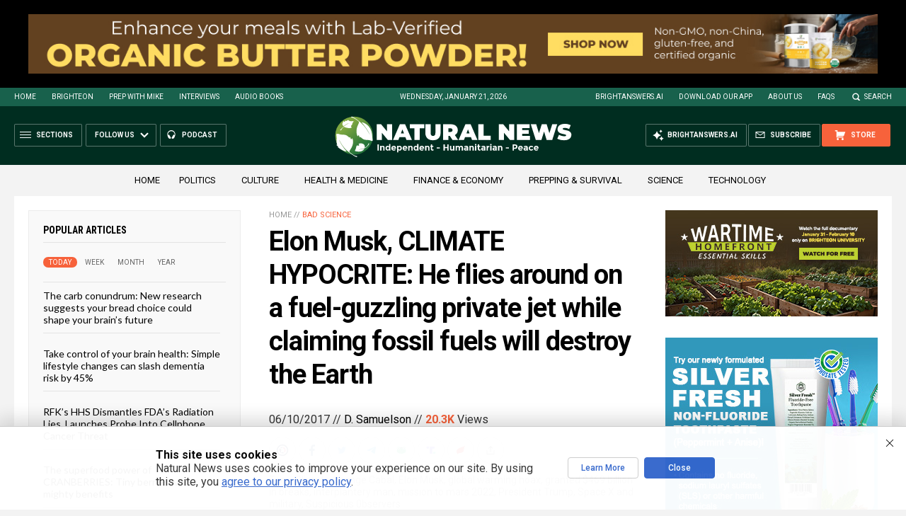

--- FILE ---
content_type: text/html
request_url: https://naturalnews.com/2017-06-10-elon-musk-climate-hypocrite-he-flies-around-on-a-fuel-guzzling-private-jet-while-claiming-fossil-fuels-will-destroy-the-earth.html
body_size: 17086
content:


<!DOCTYPE HTML PUBLIC "-//W3C//DTD HTML 4.01 Transitional//EN" "http://www.w3.org/TR/html4/loose.dtd">
<html lang="en">
<head>
<title>Elon Musk, CLIMATE HYPOCRITE: He flies around on a fuel-guzzling private jet while claiming fossil fuels will destroy the Earth   – NaturalNews.com</title>
<meta http-equiv="Content-Type" content="text/html; charset=utf-8">
<meta http-equiv="X-UA-Compatible" content="IE=edge">

<meta name="title" content="Elon Musk, CLIMATE HYPOCRITE: He flies around on a fuel-guzzling private jet while claiming fossil fuels will destroy the Earth   – NaturalNews.com" />
<meta name="description" content="Back in 2015 Elon Musk was sharing his immense concern about what would happen if &#8220;governments continue to rely on fossil fuels.&#8221; The founder of Tesla and Space X was, as reported by the Business Insider, especially worried about the two billion people living within 60 miles of a coastline. These folks wouldn&#8217;t just lose their homes to the [&hellip;]">
<meta name="keywords" content="Climate Change Cabal,Elon Musk,global warming hoax,granted $469 billion in breaks,interplantery man,mission to mars 2022,President Trump,Space X and military,Suspicious 0bservers">
<meta name="news_keywords" content="Climate Change Cabal,Elon Musk,global warming hoax,granted $469 billion in breaks,interplantery man,mission to mars 2022,President Trump,Space X and military,Suspicious 0bservers">

<meta http-equiv="Content-Type" content="text/html; charset=UTF-8" />
<meta id="viewport" name="viewport" content="width=device-width, initial-scale=1.0, shrink-to-fit=yes" />
<meta property="og:title" content="Elon Musk, CLIMATE HYPOCRITE: He flies around on a fuel-guzzling private jet while claiming fossil fuels will destroy the Earth   – NaturalNews.com" />
<meta property="og:type" content="article" />
<meta property="og:url" content="https://www.naturalnews.com/2017-06-10-elon-musk-climate-hypocrite-he-flies-around-on-a-fuel-guzzling-private-jet-while-claiming-fossil-fuels-will-destroy-the-earth.html" />
<meta property="og:site_name" content="NaturalNews.com" />
<meta property="og:description" content="Back in 2015 Elon Musk was sharing his immense concern about what would happen if &#8220;governments continue to rely on fossil fuels.&#8221; The founder of Tesla and Space X was, as reported by the Business Insider, especially worried about the two billion people living within 60 miles of a coastline. These folks wouldn&#8217;t just lose their homes to the [&hellip;]" />
<meta property="og:image" content="https://www.naturalnews.com/wp-content/uploads/sites/91/2018/07/elon-musk-ai-2014-10-27-01.jpg">
<meta property="article:published_time" content="06/10/2017 10:17:25"/>
<meta property="article:post_id" content="7079"/>

<meta name="twitter:card" content="summary_large_image" />
<meta name="twitter:title" content="Elon Musk, CLIMATE HYPOCRITE: He flies around on a fuel-guzzling private jet while claiming fossil fuels will destroy the Earth   – NaturalNews.com">
<meta name="twitter:description" content="Back in 2015 Elon Musk was sharing his immense concern about what would happen if &#8220;governments continue to rely on fossil fuels.&#8221; The founder of Tesla and Space X was, as reported by the Business Insider, especially worried about the two billion people living within 60 miles of a coastline. These folks wouldn&#8217;t just lose their homes to the [&hellip;]">
<meta name="twitter:url" content="https://www.naturalnews.com/2017-06-10-elon-musk-climate-hypocrite-he-flies-around-on-a-fuel-guzzling-private-jet-while-claiming-fossil-fuels-will-destroy-the-earth.html" />
<meta name="twitter:image" content="https://www.naturalnews.com/wp-content/uploads/sites/91/2018/07/elon-musk-ai-2014-10-27-01.jpg">

<!-- ///////////////////////////////////////////////////////////////////////////// -->


<meta name="viewport" content="width=device-width, initial-scale=1.0, maximum-scale=3.0, shrink-to-fit=yes">

<link rel="preconnect" href="https://fonts.googleapis.com">
<link rel="preconnect" href="https://fonts.gstatic.com" crossorigin>
<link href="https://fonts.googleapis.com/css2?family=Roboto+Condensed:wght@300;400;700&family=Roboto:wght@300;400;500;700;900&family=Lato:wght@300;400;700;900" rel="stylesheet">

<script src="https://code.jquery.com/jquery-latest.js"></script>
<script async src="https://static.addtoany.com/menu/page.js"></script>

<!-- ///////////////////////////////////////////////////////////////////////////// -->

<link href="wp-content/themes/NaturalNews2022/CSS/Main.css" rel="stylesheet" type="text/css">
<script src="wp-content/themes/NaturalNews2022/Javascripts/Pageload.js"></script>

<!-- ///////////////////////////////////////////////////////////////////////////// -->

<script 
        type="text/javascript" 
        src="https://comments.brighteon.com/embed.js" 
        data-schnack-target="#comments"
        data-schnack-partial-reply="Reply" 
        defer
    >
    </script>
    <script type="text/javascript">
        const script = document.querySelector('script[data-schnack-target]')
        script.dataset.embedUrl = document.location.pathname
    </script>
    
<link rel="shortcut icon" type="image/x-icon" href="Images/favicon.ico">
<link rel="icon" type="image/x-icon" href="Images/favicon.ico">

<link rel="icon" type="image/png" sizes="16x16" href="Images/favicon-16.png">
<link rel="icon" type="image/png" sizes="32x32" href="Images/favicon-32.png">
<link rel="icon" type="image/png" sizes="48x48" href="Images/favicon-48.png">
<link rel="icon" type="image/png" sizes="192x192" href="Images/favicon-192.png">

<link rel="apple-touch-icon" type="image/png" sizes="167x167" href="Images/AppleTouch-167.png">
<link rel="apple-touch-icon" type="image/png" sizes="180x180" href="Images/AppleTouch-180.png">
<link rel="apple-touch-icon" type="image/png" sizes="192x192" href="Images/AppleTouch-192.png">

<!-- ///////////////////////////////////////////////////////////////////////////// -->

<link rel="manifest" href="NaturalNews.json">
<meta name="application-name" content="Natural News">

<meta name="apple-mobile-web-app-capable" content="yes">
<meta name="apple-mobile-web-app-title" content="Natural News">
<meta name="apple-mobile-web-app-status-bar-style" content="#002D20">
<meta name="apple-touch-fullscreen" content="yes">
<meta name="mobile-web-app-capable" content="yes">
<meta name="msapplication-TileColor" content="#002D20">

<link rel="apple-touch-startup-image" media="(device-width: 414px) and (device-height: 896px) and (-webkit-device-pixel-ratio: 3)" href="Images/apple-launch-1242x2688.png"> 
<link rel="apple-touch-startup-image" media="(device-width: 414px) and (device-height: 896px) and (-webkit-device-pixel-ratio: 2)" href="Images/apple-launch-828x1792.png"> 
<link rel="apple-touch-startup-image" media="(device-width: 375px) and (device-height: 812px) and (-webkit-device-pixel-ratio: 3)" href="Images/apple-launch-1125x2436.png"> 
<link rel="apple-touch-startup-image" media="(device-width: 414px) and (device-height: 736px) and (-webkit-device-pixel-ratio: 3)" href="Images/apple-launch-1242x2208.png"> 
<link rel="apple-touch-startup-image" media="(device-width: 375px) and (device-height: 667px) and (-webkit-device-pixel-ratio: 2)" href="Images/apple-launch-750x1334.png">  
<link rel="apple-touch-startup-image" media="(device-width: 1024px) and (device-height: 1366px) and (-webkit-device-pixel-ratio: 2)" href="Images/apple-launch-2048x2732.png"> 
<link rel="apple-touch-startup-image" media="(device-width: 834px) and (device-height: 1194px) and (-webkit-device-pixel-ratio: 2)" href="Images/apple-launch-1668x2388.png"> 
<link rel="apple-touch-startup-image" media="(device-width: 834px) and (device-height: 1112px) and (-webkit-device-pixel-ratio: 2)" href="Images/apple-launch-1668x2224.png"> 
<link rel="apple-touch-startup-image" media="(device-width: 768px) and (device-height: 1024px) and (-webkit-device-pixel-ratio: 2)" href="Images/apple-launch-1536x2048.png">
<link href="/ARF/Promos-Site.css" rel="stylesheet" type="text/css">

<script src="/ARF/Promos-Site.js"></script>
<script src="/ARF/Hanna.js"></script>

<!-- <script src="https://www.webseed.com/javascripts/messagebar.js"></script> -->


<!-- ///////////////////////////////////////////////////////////////////////////// -->


<!-- ///////////////////////////////////////////////////////////////////////////// -->

</head>
<body>

<!-- ////////////////////////////////////////////////////////////////////////// -->

<div id="Page">

<!-- ////////////////////////////////////////////////////////////////////////// -->




<div class="Section NoSelect" id="PromoTopFeatured">
<div class="Content">

<div id="PromoTopFeaturedA">
<hr class="Marker" id="Marker14">
</div>

<div id="PromoTopFeaturedB">
<hr class="Marker" id="Marker15">
</div>

</div>
</div>


<!-- ///////////////////////////////////////////////////////// -->


<div id="StickyBar">

<div class="Section NoSelect" id="TopLinks">
<div class="Content">
<div class="Table">

<div class="Col" id="TopLinksLeft">

<a href="/">Home</a>
<a href="//www.brighteon.com" target="_blank">Brighteon</a>
<a href="//www.prepwithmike.com" target="_blank">Prep with Mike</a>
<a href="//signup.naturalnews.com/brighteon-conversations-exclusive-access" target="_blank">Interviews</a>
<a href="//audiobooks.naturalnews.com" target="_blank">Audio Books</a>

</div>

<div class="Col" id="TopLinksCenter"></div>

<div class="Col" id="TopLinksRight">
<a href="https://brightanswers.ai" target="_blank">BrightAnswers.ai</a>
<a href="https://support.naturalnews.com/Downloads.html">Download Our App</a>
<a href="About.html">About Us</a>
<a href="//support.naturalnews.com/FAQs.html" target="_blank">FAQs</a>
<a href="javascript: SearchToggle();" id="SearchLink" class="">Search</a>

</div>

</div>
</div>
</div>

<div class="Section" id="SearchBar">
<div class="Content">

<form name="SearchForm" class="SearchForm" method="GET" action="Search.asp">
<div class="SearchTable">
<div class="SearchCol SearchLeft"><input name="query" class="query" type="text" placeholder="What are you searching for?" value=""></div>
<div class="SearchCol SearchClear" title="Clear"></div>
<div class="SearchCol SearchRight" title="Search"></div>
</div>
</form>

</div>
</div>

</div>


<!-- ///////////////////////////////////////////////////////// -->

<div class="Section NoSelect" id="Header">
<div class="Content">
<div class="Table">

<div class="Col" id="HeaderLeft">

<div class="HeaderButtons">
<div class="Button IconMenuBack" id="ButtonBack"></div>
<div class="Button IconMenu" id="ButtonSections"><span>Sections</span></div>
<div class="Nav">
<div class="Button IconArrowDown" id="ButtonFollow"><span>Follow Us</span></div>
<div class="NavMenu">
<div class="SocialLinks"></div>
</div>
</div>
<a href="//www.healthrangerreport.com" target="_blank" class="Button IconPodcast" id="ButtonPodcast"><span>Podcast</span></a>
</div>


</div>

<div class="Col" id="HeaderLogo">
<a href="/"><img src="wp-content/themes/NaturalNews2022/Images/UI-NN-Logo-Independent-Humanitarian-Peace.svg" id="LogoFull" alt="Natural News"><img src="wp-content/themes/NaturalNews2022/Images/Logo-Masthead-White.svg" id="LogoMobile" alt="Natural News"></a>
</div>

<div class="Col" id="HeaderRight">

<div class="HeaderButtons">
<a href="//www.healthrangerstore.com/?rfsn=5515150.1f8c65&utm_source=HR_Affiliate&utm_campaign=84057&utm_affiliate=5515150" target="_blank" class="Button IconCart" id="ButtonStore"><span>Store</span></a>
<a href="//www.naturalnews.com/readerregistration.html" class="Button IconSubscribe" id="ButtonSubscribe"><span>Subscribe</span></a>
<a href="//brightanswers.ai" target="_blank" class="Button IconAI" id="ButtonAI"><span>BrightAnswers.ai</span></a>
</div>

</div>

</div>
</div>
</div>
<!-- ////////////////////////////////////////////////////////////////////////// -->

<div class="Section" id="HomeCategories">
<div class="Content">
<div class="Table">
<div class="Col">

<a href="/">Home</a>

<a href="category/politics">Politics</a>&nbsp;&nbsp;&nbsp;
<a href="category/culture-society">Culture</a>&nbsp;&nbsp;&nbsp;
<a href="category/health">Health &amp; Medicine</a>&nbsp;&nbsp;&nbsp;
<a href="category/finance">Finance &amp; Economy</a>&nbsp;&nbsp;&nbsp;
<a href="category/preparedness-survival">Prepping &amp; Survival</a>&nbsp;&nbsp;&nbsp;
<a href="category/science">Science</a>&nbsp;&nbsp;&nbsp;
<a href="category/technology">Technology</a>&nbsp;&nbsp;&nbsp;

</div>
</div>

</div>
</div>

<!-- === -->

<!-- ////////////////////////////////////////////////////////////////////////// -->

<div class="Section" id="ArticleSection">
<div class="Content">
<div class="MainTable">

<!-- =================== -->

<div class="MainLeft">
<div class="MainSidebar SidebarLeft">

<script>
 populararticles = 25;
</script>
<script src="https://alternativenews.com/wppopulararticles/js_newthemes/naturalnews.com_day2.js"></script>
<script src="https://alternativenews.com/wppopulararticles/js_newthemes/naturalnews.com_week2.js"></script>
<script src="https://alternativenews.com/wppopulararticles/js_newthemes/naturalnews.com_month2.js"></script>
<script src="https://alternativenews.com/wppopulararticles/js_newthemes/naturalnews.com_year2.js"></script>


<div id="Article01">

<div class="Widget">
<div class="ArticleBox" id="PopularHome">
<div class="ArticleBoxTop">
<div class="SectionHead">Popular Articles</div>

<div class="ArticleTabs NoSelect">
<span class="TabVisible">Today</span>
<span>Week</span>
<span>Month</span>
<span>Year</span>
</div>

</div>

<div class="ArticleBoxScroll">

<div class="Widget HeadlineOnly PopularVisible">
<div id="PopularPosts_Day" class="Posts">
</div>
</div>

<div class="Widget HeadlineOnly">
<div id="PopularPosts_Week" class="Posts">
</div>
</div>

<div class="Widget HeadlineOnly">
<div id="PopularPosts_Month" class="Posts">
</div>
</div>

<div class="Widget HeadlineOnly">
<div id="PopularPosts_Year" class="Posts">
</div>
</div>

</div>

<div class="ArticleBoxBottom">
<div class="ArticleBoxAction NoSelect" title="Scroll Down"></div>
</div>

</div>

<div class="Actions">
<a href="all-posts" class="Button ButtonSecondary">See More Popular Articles</a>
</div>

</div>


<div class="Widget">
<hr class="Marker" id="Marker10">
</div><div class="Widget VideoStack">
<div class="SectionHead"><a href="https://www.brighteon.com/channels/hrreport" target="_blank" class="SectionLink">Health Ranger Report</a>
</div>

<div class="VideoPosts">
<div class="VideoPost">
<div class="VideoPhoto"><a href="https://www.brighteon.com/94d83a05-5c1e-4032-8ddb-e9b377ff8129" target="_blank"><img src="https://photos.brighteon.com/file/brighteon-thumbnails/thumbnail/433de0c5-840d-493a-ad87-ffb348300040" alt="Video"><span class="VideoDuration NoSelect">2:33:55</span></a></div>
<div class="VideoText">
<div class="VideoHeadline"><a href="https://www.brighteon.com/94d83a05-5c1e-4032-8ddb-e9b377ff8129" target="_blank">Brighteon Broadcast News, Jan 20, 2026  Western Europe to Fight a TWO-FRONT War Against the USA and Russia</a></div>
</div>
</div><div class="VideoPost">
<div class="VideoPhoto"><a href="https://www.brighteon.com/4a5258ec-87ab-4136-9904-11341482f81f" target="_blank"><img src="https://photos.brighteon.com/file/brighteon-thumbnails/thumbnail/5392331a-bcbb-4407-9f86-abba3d98dd12" alt="Video"><span class="VideoDuration NoSelect">38:17</span></a></div>
<div class="VideoText">
<div class="VideoHeadline"><a href="https://www.brighteon.com/4a5258ec-87ab-4136-9904-11341482f81f" target="_blank">Sodium-Sulfur Battery BREAKTHROUGH Could Make Lithium Obsolete</a></div>
</div>
</div><div class="VideoPost">
<div class="VideoPhoto"><a href="https://www.brighteon.com/4357dd13-fbbc-4c47-ad81-344d866d732d" target="_blank"><img src="https://photos.brighteon.com/file/brighteon-thumbnails/thumbnail/19b047b8-748f-4430-8e7d-1ff28279fbce" alt="Video"><span class="VideoDuration NoSelect">57:49</span></a></div>
<div class="VideoText">
<div class="VideoHeadline"><a href="https://www.brighteon.com/4357dd13-fbbc-4c47-ad81-344d866d732d" target="_blank">Marjory Wildcraft: Food Scarcity, Civil Unrest, and Surviving the Coming Currency Collapse</a></div>
</div>
</div><div class="VideoPost">
<div class="VideoPhoto"><a href="https://www.brighteon.com/b3b56bd7-5890-4894-a405-f4b93ff47640" target="_blank"><img src="https://photos.brighteon.com/file/brighteon-thumbnails/thumbnail/f9823615-af75-43a3-96a6-a1920aecc216" alt="Video"><span class="VideoDuration NoSelect">1:42:11</span></a></div>
<div class="VideoText">
<div class="VideoHeadline"><a href="https://www.brighteon.com/b3b56bd7-5890-4894-a405-f4b93ff47640" target="_blank">Brighteon Broadcast News, Jan 19, 2025  Trump FILES FOR DIVORCE from Europe as Atlantic Trade War IGNITES</a></div>
</div>
</div><div class="VideoPost">
<div class="VideoPhoto"><a href="https://www.brighteon.com/61422537-b698-4844-9203-7a54dacdc66c" target="_blank"><img src="https://photos.brighteon.com/file/brighteon-thumbnails/thumbnail/5f375e31-71d0-4b62-b29a-5339a020121a" alt="Video"><span class="VideoDuration NoSelect">21:29</span></a></div>
<div class="VideoText">
<div class="VideoHeadline"><a href="https://www.brighteon.com/61422537-b698-4844-9203-7a54dacdc66c" target="_blank">Why Western Governments Seek to EXTERMINATE Their Own Populations</a></div>
</div>
</div><div class="VideoPost">
<div class="VideoPhoto"><a href="https://www.brighteon.com/b62fb244-c185-479f-8d6f-0bc8bb97e092" target="_blank"><img src="https://photos.brighteon.com/file/brighteon-thumbnails/thumbnail/8d66ea50-6022-495d-a62e-63b4d46af9e0" alt="Video"><span class="VideoDuration NoSelect">2:31:30</span></a></div>
<div class="VideoText">
<div class="VideoHeadline"><a href="https://www.brighteon.com/b62fb244-c185-479f-8d6f-0bc8bb97e092" target="_blank">Brighteon Broadcast News, Jan 16, 2026  In 30 Days, Most Human Cognition will Become OBSOLETE</a></div>
</div>
</div><div class="VideoPost">
<div class="VideoPhoto"><a href="https://www.brighteon.com/e20b46ba-fbc4-4185-8081-bf0aae7f1659" target="_blank"><img src="https://photos.brighteon.com/file/brighteon-thumbnails/thumbnail/1b570cad-2a25-4bea-a14a-06896b803ffc" alt="Video"><span class="VideoDuration NoSelect">1:00:01</span></a></div>
<div class="VideoText">
<div class="VideoHeadline"><a href="https://www.brighteon.com/e20b46ba-fbc4-4185-8081-bf0aae7f1659" target="_blank">Daniel Roytas: Are Viruses Real? Challenging Germ Theory, Pandemics, and Medical Dogma</a></div>
</div>
</div>
</div>

</div>


</div>


</div>
</div>

<!-- =================== -->

<div class="MainRight">
<div class="MainSidebar SidebarRight">

<div id="Article02">
<div class="Widget">
<hr class="Marker" id="Marker2">
</div><div class="Widget">
<hr class="Marker" id="Marker3">
</div><div class="Widget">
<hr class="Marker" id="Marker6">
</div><div class="Widget">
<hr class="Marker" id="Marker7">
</div><hr class="Marker" id="Marker8">
</div>

</div>
</div>

<!-- =================== -->

<div class="MainCenter">

<div class="Widget" id="Breadcrumbs">
<a href="">Home</a> // <a href="category/bad-science">Bad science</a>
</div>

<div class="Widget" id="Title">
Elon Musk, CLIMATE HYPOCRITE: He flies around on a fuel-guzzling private jet while claiming fossil fuels will destroy the Earth</div>

<div class="Widget" id="AuthorInfo">
06/10/2017 // <a href="author/ssimpson">D. Samuelson</a> // <b class="Views" id="viewscount"></b> Views <!--// <span class="Share">Share</span>-->
</div>

<!-- share -->
<div class="Widget NoSelect" id="ShareRow">

<a href="javascript: ShareWindowOpen('BrighteonSocial');" class="ShareIcon ShareBrighteonSocial" title="Share on Brighteon.Social"><span></span></a>
<a href="javascript: ShareWindowOpen('Facebook');" class="ShareIcon ShareFacebook" title="Share on Facebook"><span></span></a>
<a href="javascript: ShareWindowOpen('Twitter');" class="ShareIcon ShareTwitter" title="Share on Twitter"><span></span></a>
<a href="javascript: ShareWindowOpen('Telegram');" class="ShareIcon ShareTelegram" title="Share on Telegram"><span></span></a>
<a href="javascript: ShareWindowOpen('Gab');" class="ShareIcon ShareGAB" title="Share on GAB"><span></span></a>
<!--<a href="javascript: ShareWindowOpen('Parler');" class="ShareIcon ShareParler" title="Share on Parler"><span></span></a>-->
<a href="javascript: ShareWindowOpen('TruthSocial');" class="ShareIcon ShareTruthSocial" title="Share on Truth.Social"><span></span></a>
<a href="javascript: ShareWindowOpen('Gettr');" class="ShareIcon ShareGettr" title="Share on Gettr"><span></span></a>

<a href="javascript: ShareMenuOpen();" class="ShareIcon ShareMore" title="More Share Options"><span></span></a>

</div>
<!-- end share-->

<div class="Widget" id="AuthorTags">
Tags: <a href="tag/climate-change-cabal" rel="tag">Climate Change Cabal</a>, <a href="tag/elon-musk" rel="tag">Elon Musk</a>, <a href="tag/global-warming-hoax" rel="tag">global warming hoax</a>, <a href="tag/granted-469-billion-in-breaks" rel="tag">granted $469 billion in breaks</a>, <a href="tag/interplantery-man" rel="tag">interplantery man</a>, <a href="tag/mission-to-mars-2022" rel="tag">mission to mars 2022</a>, <a href="tag/president-trump" rel="tag">President Trump</a>, <a href="tag/space-x-and-military" rel="tag">Space X and military</a>, <a href="tag/suspicious-0bservers" rel="tag">Suspicious 0bservers</a></div>

<div class="Widget" id="FeaturedMedia">
<img src="wp-content/uploads/sites/91/2018/07/elon-musk-ai-2014-10-27-01.jpg">
</div>

<div class="Widget" id="Article">
<div class="Widget">
<hr class="Marker" id="zMarker1">
</div>


Back in 2015 Elon Musk was sharing his immense concern about what would happen if "governments continue to rely on fossil fuels." The founder of Tesla and Space X was, as reported by the <em>Business Insider</em>, especially worried about the two billion people living within 60 miles of a coastline. These folks wouldn't just lose their homes to the rising seas, they would also lose their nations. In fact, in the world according to Elon Musk, if international governments don't address climate change, mitigate their carbon footprints and offer incentives for businesses to go greener, the result will be "<a href="http://www.businessinsider.com/elon-musk-on-climate-change-2015-12">more displacement and destruction than all the wars in history</a> combined."<p><p>Mighty strong words from a man who has built a multi billion dollar empire, according to the <em>Los Angeles Times,</em> "running companies that make electric cars, sell solar panels and launch rockets into space."<em> </em>These enterprises were significantly aided by the many <a href="http://www.latimes.com/business/la-fi-hy-musk-subsidies-20150531-story.html">green friendly policies which gave Musk at least $4.9 billion</a> from a variety of state and federal government programs; tax credits, tax incentives, direct Treasury Department grants, enormous lease reductions, economic development subsidies, environmental credits and more. When <a href="https://naturalnews.com/2017-06-06-trump-just-saved-america-from-the-disastrous-paris-climate-treaty-fraud.html">President Trump stood up for climate sanity</a> and U.S. sovereignty by withdrawing from the Paris Accord, poor Elon declared he was done with Trump's advisory council. But Musk has had plenty of other lucrative reasons to get business done in Washington, according to <em>Breitbart. </em>For all his talk about rising temperatures, <a href="http://www.breitbart.com/tech/2017/06/02/elon-musk-private-jet-ted-cruz/">Musk spewed plenty of CO2 taking his private jet</a> to Washington ten times to convince The Department of Energy to loan him $465 million in 2010. Just how many trips does Mr. Musk embark on? Do as the Space X founder says, not as he does.<p><a href="https://www.brighteon.tv" target="_blank"><img src="https://www.naturalnews.com/images/BrighteonTV-WatchLiveShows.jpg" alt="Brighteon.TV" /></a><p><p>After Musk tweeted his intention to depart from Trump's council, Ted Cruz (R-TX) jumped into the Twitter fray. Senator Cruz suggested that the Tesla CEO express due diligence with his own carbon footprint and stop flying around the nation in his private jet. Conversely, the finance reporters over at <em>Money.Cnn.com</em> appear to be fawning over <a href="http://money.cnn.com/2017/06/01/news/elon-musk-resigns-trump-adviser/index.html">the man who dared to depart</a> from President Trump's councils:<p><p>"<em>This is a bold move from a man who has a lot of skin in the game</em>."<p><p>For all of Musk's business acumen and technological prowess, it's fascinating that he would be so ignorant of the <a href="http://science.naturalnews.com/carbon%5Fcycle.html">importance of Co2 to all life on earth</a>, as well as the myriad of <a href="http://www.scientific.news/">well researched scientific facts</a> concerning the sun's influence on the earth's weather systems and the global climate science debate.<p><p>https://www.youtube.com/watch?time_continue=751&v=4Ew05sRDAcU<p><p>Is his fear of the Earth's imminent extinction overloading his brain's rational circuits? According to <em>The Guardian</em>, Musk has said he "has <a href="https://www.theguardian.com/technology/2016/sep/27/elon-musk-spacex-mars-colony">no other purpose than to make life interplanetary</a>." His ambitious <a href="https://www.naturalnews.com/052215_Mars_mysteries_NASA_astronomy.html">plans for a mission to Mars is in high gear</a>; travel is projected to begin in 2022. Current cost per person is estimated to be $10 billion. Maybe there's a government subsidy for that. As for fuel, he plans to synthesize it on Mars from water and carbon dioxide. Hmmmm.<p><p>Space X is also launching the "Air Force's secret X-37B uncrewed space plane" in the late summer of 2017. According to <em>Yahoo.news</em>, in order to compete for these lucrative contracts, <a href="https://www.yahoo.com/news/spacex-launch-air-force-apos-155850995.html">Space X had to sue the government</a>. Mr. Musk's perspective may be too interplanetary to recall that old adage about not biting the hand that feeds you.<p><p><strong><p>Sources include:</strong><p><p><a href="http://www.businessinsider.com/elon-musk-on-climate-change-2015-12">BusinessInsider.com</a><p><p><a href="http://www.latimes.com/business/la-fi-hy-musk-subsidies-20150531-story.html">LaTimes.com</a><p><p><a href="http://www.breitbart.com/tech/2017/06/02/elon-musk-private-jet-ted-cruz/">Breitbart.com</a><p><p><a href="http://money.cnn.com/2017/06/01/news/elon-musk-resigns-trump-adviser/index.html">Money.Cnn.com</a><p><p><a href="https://www.youtube.com/watch?time_continue=751&amp;v=4Ew05sRDAcU">YouTube</a><p><p><a href="https://www.yahoo.com/news/spacex-launch-air-force-apos-155850995.html">Yahoo.com</a>

<input id="ArticleID" type="hidden" readonly="true" value="">
</div>

<div class="BottomTags">
<div class="SectionHead">Related Topics</div>
<a href="tag/climate-change-cabal" rel="tag">Climate Change Cabal</a> <a href="tag/elon-musk" rel="tag">Elon Musk</a> <a href="tag/global-warming-hoax" rel="tag">global warming hoax</a> <a href="tag/granted-469-billion-in-breaks" rel="tag">granted $469 billion in breaks</a> <a href="tag/interplantery-man" rel="tag">interplantery man</a> <a href="tag/mission-to-mars-2022" rel="tag">mission to mars 2022</a> <a href="tag/president-trump" rel="tag">President Trump</a> <a href="tag/space-x-and-military" rel="tag">Space X and military</a> <a href="tag/suspicious-0bservers" rel="tag">Suspicious 0bservers</a></div>


<div class="Widget">
<hr class="Marker" id="Marker4">
</div>


<div class="Widget PhotoLeft ArticleLatestNews">
<div class="SectionHead">Latest News</div>
<div class="Posts">

<!-- =================== -->
<div class="Post">
<div class="Photo"><a href="2023-11-21-me-war-becomes-obsolete-once-lenr-allowed.html"><img src="wp-content/uploads/sites/91/2023/11/Cold-Fusion-Energy-Concept.jpg"></a></div>
<div class="Text">
<div class="Date">11/21/2023 / By <a href="author/bellecarter">Belle Carter</a></div>
<div class="Headline"><a href="2023-11-21-me-war-becomes-obsolete-once-lenr-allowed.html">War in the Middle East will become OBSOLETE once Low Energy Nuclear Reactions are allowed to flourish, providing low-cost energy to the world</a></div>
</div>
</div>
<div class="Post">
<div class="Photo"><a href="2023-11-21-american-diplomats-warn-biden-arab-world-furious.html"><img src="wp-content/uploads/sites/91/2023/11/Benjamin-Netanyahu-Joe-Biden.jpg"></a></div>
<div class="Text">
<div class="Date">11/21/2023 / By <a href="author/ethanh">Ethan Huff</a></div>
<div class="Headline"><a href="2023-11-21-american-diplomats-warn-biden-arab-world-furious.html">American diplomats privately warn Biden regime that Arab world is furious over U.S. position of unconditional support for Israel</a></div>
</div>
</div>
<div class="Post">
<div class="Photo"><a href="2023-11-21-palestinian-rights-group-seeks-prosecution-trudeau.html"><img src="wp-content/uploads/sites/91/2023/11/Editorial-Use-Justin-Trudeau-Stare.jpg"></a></div>
<div class="Text">
<div class="Date">11/21/2023 / By <a href="author/isabelle">Cassie B.</a></div>
<div class="Headline"><a href="2023-11-21-palestinian-rights-group-seeks-prosecution-trudeau.html">Palestinian rights group seeks prosecution of Canadian PM Justin Trudeau for complicity in Gaza war crimes</a></div>
</div>
</div>
<div class="Post">
<div class="Photo"><a href="2023-11-21-tech-company-carepod-healthcare-ai-doctors.html"><img src="wp-content/uploads/sites/91/2023/11/AI-Computer-System-Human-Artificial-Intelligence.jpg"></a></div>
<div class="Text">
<div class="Date">11/21/2023 / By <a href="author/isabelle">Cassie B.</a></div>
<div class="Headline"><a href="2023-11-21-tech-company-carepod-healthcare-ai-doctors.html">THE CYBORG WILL SEE YOU NOW: Tech company launches self-serve “CarePod” healthcare booths that use AI instead of doctors</a></div>
</div>
</div>
<div class="Post">
<div class="Photo"><a href="2023-11-21-news-site-sues-newsguard-government-defamation.html"><img src="wp-content/uploads/sites/91/2023/11/NewsGuard-Fakes-Logo.jpg"></a></div>
<div class="Text">
<div class="Date">11/21/2023 / By <a href="author/isabelle">Cassie B.</a></div>
<div class="Headline"><a href="2023-11-21-news-site-sues-newsguard-government-defamation.html">News site sues NewsGuard and U.S. government for defamation and First Amendment violations</a></div>
</div>
</div>
<div class="Post">
<div class="Photo"><a href="2023-11-21-russian-lawmaker-brics-alternative-internet-traditional-values.html"><img src="wp-content/uploads/sites/91/2023/11/BRICS_heads_of_state_and_government_hold_hands_ahead_of_the_2014_G-20_summit_in_Brisbane_Australia_Agencia_Brasil.jpg"></a></div>
<div class="Text">
<div class="Date">11/21/2023 / By <a href="author/ethanh">Ethan Huff</a></div>
<div class="Headline"><a href="2023-11-21-russian-lawmaker-brics-alternative-internet-traditional-values.html">Russian lawmaker says BRICS should create its own alternative internet to preserve traditional values</a></div>
</div>
</div>


<!-- =================== -->

</div>
</div>


<div class="Widget">
<hr class="Marker" id="Marker5">
</div>



<div class="Widget PhotoLeft ArticleLatestNews">
<div class="SectionHead">Related News</div>
<div class="Posts">

<!-- =================== -->
<div class="Post">
<div class="Photo"><a href="2023-11-17-elon-just-put-his-foot-down.html"><img src="wp-content/uploads/sites/91/2023/11/Elon-Musk-Time-Magazine.jpg"></a></div>
<div class="Text">
<div class="Date">11/17/2023 / By News Editors</div>
<div class="Headline"><a href="2023-11-17-elon-just-put-his-foot-down.html">Elon just put his foot down: He&#8217;s had it with the ADL and other far-left Jewish interest groups pushing anti-white hatred</a></div>
</div>
</div>
<div class="Post">
<div class="Photo"><a href="2023-11-15-musk-ventilators-not-covid-destroyed-patients-lungs.html"><img src="wp-content/uploads/sites/91/2023/11/Coronavirus-Ventilator-Patient-Hospital.jpg"></a></div>
<div class="Text">
<div class="Date">11/15/2023 / By Zoey Sky</div>
<div class="Headline"><a href="2023-11-15-musk-ventilators-not-covid-destroyed-patients-lungs.html">Elon Musk says VENTILATORS destroyed patients&#8217; lungs, NOT COVID-19</a></div>
</div>
</div>
<div class="Post">
<div class="Photo"><a href="2023-11-08-elon-musk-neuralink-implant-brain-chips.html"><img src="wp-content/uploads/sites/91/2023/11/Neural-Net-Neurons-Network-Brain-AI.jpg"></a></div>
<div class="Text">
<div class="Date">11/08/2023 / By Arsenio Toledo</div>
<div class="Headline"><a href="2023-11-08-elon-musk-neuralink-implant-brain-chips.html">Elon Musk&#8217;s Neuralink to implant its experimental brain chips on at least 11 volunteers in 2024</a></div>
</div>
</div>
<div class="Post">
<div class="Photo"><a href="2023-11-03-musk-twitter-x-completely-controlled-far-left.html"><img src="wp-content/uploads/sites/91/2023/11/Elon-Musk-Satellite-Conference.jpg"></a></div>
<div class="Text">
<div class="Date">11/03/2023 / By Ethan Huff</div>
<div class="Headline"><a href="2023-11-03-musk-twitter-x-completely-controlled-far-left.html">Before Elon&#8217;s purchase, Twitter (X) &#8220;was completely controlled by the far-left,&#8221; claims Elon Musk</a></div>
</div>
</div>
<div class="Post">
<div class="Photo"><a href="2023-11-02-musk-offers-starlink-network-aid-organizations-gaza.html"><img src="wp-content/uploads/sites/91/2023/11/Elon-Musk-Satellite-Conference.jpg"></a></div>
<div class="Text">
<div class="Date">11/02/2023 / By Laura Harris</div>
<div class="Headline"><a href="2023-11-02-musk-offers-starlink-network-aid-organizations-gaza.html">Elon Musk offers Starlink satellite network to support internationally recognized aid organizations in Gaza</a></div>
</div>
</div>
<div class="Post">
<div class="Photo"><a href="2023-11-01-elon-musk-starlink-international-aid-gaza-israel.html"><img src="wp-content/uploads/sites/91/2023/11/Elon-Musk-Time-Magazine.jpg"></a></div>
<div class="Text">
<div class="Date">11/01/2023 / By Ethan Huff</div>
<div class="Headline"><a href="2023-11-01-elon-musk-starlink-international-aid-gaza-israel.html">Elon Musk announces Starlink will service international aid organizations in Gaza after Israel SEVERS all Palestinian telecommunications</a></div>
</div>
</div>


<!-- =================== -->

</div>
</div>


<div id="comments">
</div>

<div class="Widget" id="BottomActions">

<div class="ActionHeadline">Take Action:</div>
<div class="ActionInfo">Support Natural News by linking to this article from your website.</div>
<div class="ActionSubhead">Permalink to this article:</div>
<div class="ActionForm">
<div class="ActionInput"><input type="text" id="Permalink" value="" readonly class="AutoSelect"></div>
<div class="ActionCopy" title="Copy Permalink">Copy</div>
</div>
<div class="ActionSubhead">Embed article link:</div>
<div class="ActionForm">
<div class="ActionInput"><input type="text" id="ArticleLink" value="" readonly class="AutoSelect"></div>
<div class="ActionCopy" title="Copy Embed Link">Copy</div>
</div>
<div class="ActionSubhead">Reprinting this article:</div>

<div class="ActionText">Non-commercial use is permitted with credit to NaturalNews.com (including a clickable link).<br><a href="https://support.naturalnews.com/Feedback.html" target="_blank">Please contact us for more information.</a></div>

</div>


</div>

<!-- =================== -->

</div>
</div>
</div>

        <script type="text/javascript">
        	jQuery(document).ready(function(){

    var formatNumber = function (vCount) {
        if (vCount >999999) {
            vCountM = Math.floor(vCount/1000000);
            vCountM2 = Math.floor((vCount-vCountM*1000000)/100000);
            vCount = vCountM.toString();
            if (vCountM2 > 0 )
             {
              vCount += "." + vCountM2.toString();
             }
            var vFinalCount = vCount + "M" //Million
        } else if (vCount >9999) {
            vCount = Math.floor(vCount/1000);
            vCount = vCount.toString();
            var vFinalCount = vCount + "K" //Thousand
        } else {
            var vFinalCount  = vCount .toString().replace(/\B(?=(\d{3})+(?!\d))/g, ",");//add comma(s) to final number
        };
        return vFinalCount;
    };

        		 var domain = document.domain;
        		 var url = document.URL;
        		 console.log(domain);
        		 console.log(url);
//        		 $.get( window.location.protocol + "//"+domain+"/getviews2.asp?url="+url, function( data ) {
        		 $.get( window.location.protocol + "//naturalnews.com/getviews3.asp?url="+url, function( data ) {
        		 	
        		 	console.log("data="+data);
        		 	if (data !== undefined) {
        		 		$("#viewscount").html("<span>"+FormatNumber(data)+"</span><span>Views</span>");
        		 	}
        		 });
        	});
        </script>

<!-- ////////////////////////////////////////////////////////////////////////// -->



<div class="Section" id="FooterTable">
<div class="Content">
<div class="Table">

<!-- =================== -->

<div class="Col" id="FooterNewsletter">

<div class="FooterHead">Free Email Alerts</div>
<div class="FooterText">Get independent news alerts on natural cures, food lab tests, cannabis medicine, science, robotics, drones, privacy and more.</div>
<div class="FooterForm">
<form method="POST" action="https://healthrangerstore.activehosted.com/proc.php" target="_blank" id="_form_172_" novalidate >

<div class="FormTable">
<div class="FormCol FormInput"><input type="text" name="email" placeholder="Enter Your Email Address" required /></div>
<div class="FormCol FormSubmit"><button id="_form_172_submit" type="submit" title="Continue" class="ButtonIcon"><span class="Icon IconRight"></span></button></div>
</div>

<input type="hidden" name="u" value="172" />
<input type="hidden" name="f" value="172" />
<input type="hidden" name="s" />
<input type="hidden" name="c" value="0" />
<input type="hidden" name="m" value="0" />
<input type="hidden" name="act" value="sub" />
<input type="hidden" name="v" value="2" />
</form>

<script type="text/javascript">
window.cfields = [];
window._show_thank_you = function(id, message, trackcmp_url) {
  var form = document.getElementById('_form_' + id + '_'), thank_you = form.querySelector('._form-thank-you');
  form.querySelector('._form-content').style.display = 'none';
  thank_you.innerHTML = message;
  thank_you.style.display = 'block';
  if (typeof(trackcmp_url) != 'undefined' && trackcmp_url) {
    // Site tracking URL to use after inline form submission.
    _load_script(trackcmp_url);
  }
  if (typeof window._form_callback !== 'undefined') window._form_callback(id);
};
window._show_error = function(id, message, html) {
  var form = document.getElementById('_form_' + id + '_'), err = document.createElement('div'), button = form.querySelector('button'), old_error = form.querySelector('._form_error');
  if (old_error) old_error.parentNode.removeChild(old_error);
  err.innerHTML = message;
  err.className = '_error-inner _form_error _no_arrow';
  var wrapper = document.createElement('div');
  wrapper.className = '_form-inner';
  wrapper.appendChild(err);
  button.parentNode.insertBefore(wrapper, button);
  document.querySelector('[id^="_form"][id$="_submit"]').disabled = false;
  if (html) {
    var div = document.createElement('div');
    div.className = '_error-html';
    div.innerHTML = html;
    err.appendChild(div);
  }
};
window._load_script = function(url, callback) {
    var head = document.querySelector('head'), script = document.createElement('script'), r = false;
    script.type = 'text/javascript';
    script.charset = 'utf-8';
    script.src = url;
    if (callback) {
      script.onload = script.onreadystatechange = function() {
      if (!r && (!this.readyState || this.readyState == 'complete')) {
        r = true;
        callback();
        }
      };
    }
    head.appendChild(script);
};
(function() {
  if (window.location.search.search("excludeform") !== -1) return false;
  var getCookie = function(name) {
    var match = document.cookie.match(new RegExp('(^|; )' + name + '=([^;]+)'));
    return match ? match[2] : null;
  }
  var setCookie = function(name, value) {
    var now = new Date();
    var time = now.getTime();
    var expireTime = time + 1000 * 60 * 60 * 24 * 365;
    now.setTime(expireTime);
    document.cookie = name + '=' + value + '; expires=' + now + ';path=/';
  }
      var addEvent = function(element, event, func) {
    if (element.addEventListener) {
      element.addEventListener(event, func);
    } else {
      var oldFunc = element['on' + event];
      element['on' + event] = function() {
        oldFunc.apply(this, arguments);
        func.apply(this, arguments);
      };
    }
  }
  var _removed = false;
  var form_to_submit = document.getElementById('_form_172_');
  var allInputs = form_to_submit.querySelectorAll('input, select, textarea'), tooltips = [], submitted = false;

  var getUrlParam = function(name) {
    var regexStr = '[\?&]' + name + '=([^&#]*)';
    var results = new RegExp(regexStr, 'i').exec(window.location.href);
    return results != undefined ? decodeURIComponent(results[1]) : false;
  };

  for (var i = 0; i < allInputs.length; i++) {
    var regexStr = "field\\[(\\d+)\\]";
    var results = new RegExp(regexStr).exec(allInputs[i].name);
    if (results != undefined) {
      allInputs[i].dataset.name = window.cfields[results[1]];
    } else {
      allInputs[i].dataset.name = allInputs[i].name;
    }
    var fieldVal = getUrlParam(allInputs[i].dataset.name);

    if (fieldVal) {
      if (allInputs[i].type == "radio" || allInputs[i].type == "checkbox") {
        if (allInputs[i].value == fieldVal) {
          allInputs[i].checked = true;
        }
      } else {
        allInputs[i].value = fieldVal;
      }
    }
  }

  var remove_tooltips = function() {
    for (var i = 0; i < tooltips.length; i++) {
      tooltips[i].tip.parentNode.removeChild(tooltips[i].tip);
    }
      tooltips = [];
  };
  var remove_tooltip = function(elem) {
    for (var i = 0; i < tooltips.length; i++) {
      if (tooltips[i].elem === elem) {
        tooltips[i].tip.parentNode.removeChild(tooltips[i].tip);
        tooltips.splice(i, 1);
        return;
      }
    }
  };
  var create_tooltip = function(elem, text) {
    var tooltip = document.createElement('div'), arrow = document.createElement('div'), inner = document.createElement('div'), new_tooltip = {};
    if (elem.type != 'radio' && elem.type != 'checkbox') {
      tooltip.className = '_error';
      arrow.className = '_error-arrow';
      inner.className = '_error-inner';
      inner.innerHTML = text;
      tooltip.appendChild(arrow);
      tooltip.appendChild(inner);
      elem.parentNode.appendChild(tooltip);
    } else {
      tooltip.className = '_error-inner _no_arrow';
      tooltip.innerHTML = text;
      elem.parentNode.insertBefore(tooltip, elem);
      new_tooltip.no_arrow = true;
    }
    new_tooltip.tip = tooltip;
    new_tooltip.elem = elem;
    tooltips.push(new_tooltip);
    return new_tooltip;
  };
  var resize_tooltip = function(tooltip) {
    var rect = tooltip.elem.getBoundingClientRect();
    var doc = document.documentElement, scrollPosition = rect.top - ((window.pageYOffset || doc.scrollTop)  - (doc.clientTop || 0));
    if (scrollPosition < 40) {
      tooltip.tip.className = tooltip.tip.className.replace(/ ?(_above|_below) ?/g, '') + ' _below';
    } else {
      tooltip.tip.className = tooltip.tip.className.replace(/ ?(_above|_below) ?/g, '') + ' _above';
    }
  };
  var resize_tooltips = function() {
    if (_removed) return;
    for (var i = 0; i < tooltips.length; i++) {
      if (!tooltips[i].no_arrow) resize_tooltip(tooltips[i]);
    }
  };
  var validate_field = function(elem, remove) {
    var tooltip = null, value = elem.value, no_error = true;
    remove ? remove_tooltip(elem) : false;
    if (elem.type != 'checkbox') elem.className = elem.className.replace(/ ?_has_error ?/g, '');
    if (elem.getAttribute('required') !== null) {
      if (elem.type == 'radio' || (elem.type == 'checkbox' && /any/.test(elem.className))) {
        var elems = form_to_submit.elements[elem.name];
        if (!(elems instanceof NodeList || elems instanceof HTMLCollection) || elems.length <= 1) {
          no_error = elem.checked;
        }
        else {
          no_error = false;
          for (var i = 0; i < elems.length; i++) {
            if (elems[i].checked) no_error = true;
          }
        }
        if (!no_error) {
          tooltip = create_tooltip(elem, "Please select an option.");
        }
      } else if (elem.type =='checkbox') {
        var elems = form_to_submit.elements[elem.name], found = false, err = [];
        no_error = true;
        for (var i = 0; i < elems.length; i++) {
          if (elems[i].getAttribute('required') === null) continue;
          if (!found && elems[i] !== elem) return true;
          found = true;
          elems[i].className = elems[i].className.replace(/ ?_has_error ?/g, '');
          if (!elems[i].checked) {
            no_error = false;
            elems[i].className = elems[i].className + ' _has_error';
            err.push("Checking %s is required".replace("%s", elems[i].value));
          }
        }
        if (!no_error) {
          tooltip = create_tooltip(elem, err.join('<br/>'));
        }
      } else if (elem.tagName == 'SELECT') {
        var selected = true;
        if (elem.multiple) {
          selected = false;
          for (var i = 0; i < elem.options.length; i++) {
            if (elem.options[i].selected) {
              selected = true;
              break;
            }
          }
        } else {
          for (var i = 0; i < elem.options.length; i++) {
            if (elem.options[i].selected && !elem.options[i].value) {
              selected = false;
            }
          }
        }
        if (!selected) {
          elem.className = elem.className + ' _has_error';
          no_error = false;
          tooltip = create_tooltip(elem, "Please select an option.");
        }
      } else if (value === undefined || value === null || value === '') {
        elem.className = elem.className + ' _has_error';
        no_error = false;
        tooltip = create_tooltip(elem, "Email address required.");
      }
    }
    if (no_error && elem.name == 'email') {
      if (!value.match(/^[\+_a-z0-9-'&=]+(\.[\+_a-z0-9-']+)*@[a-z0-9-]+(\.[a-z0-9-]+)*(\.[a-z]{2,})$/i)) {
        elem.className = elem.className + ' _has_error';
        no_error = false;
        tooltip = create_tooltip(elem, "Enter a valid email address.");
      }
    }
    if (no_error && /date_field/.test(elem.className)) {
      if (!value.match(/^\d\d\d\d-\d\d-\d\d$/)) {
        elem.className = elem.className + ' _has_error';
        no_error = false;
        tooltip = create_tooltip(elem, "Enter a valid date.");
      }
    }
    tooltip ? resize_tooltip(tooltip) : false;
    return no_error;
  };
  var needs_validate = function(el) {
    return el.name == 'email' || el.getAttribute('required') !== null;
  };
  var validate_form = function(e) {
    var err = form_to_submit.querySelector('._form_error'), no_error = true;
    if (!submitted) {
      submitted = true;
      for (var i = 0, len = allInputs.length; i < len; i++) {
        var input = allInputs[i];
        if (needs_validate(input)) {
          if (input.type == 'text') {
            addEvent(input, 'blur', function() {
              this.value = this.value.trim();
              validate_field(this, true);
            });
            addEvent(input, 'input', function() {
              validate_field(this, true);
            });
          } else if (input.type == 'radio' || input.type == 'checkbox') {
            (function(el) {
              var radios = form_to_submit.elements[el.name];
              for (var i = 0; i < radios.length; i++) {
                addEvent(radios[i], 'click', function() {
                  validate_field(el, true);
                });
              }
            })(input);
          } else if (input.tagName == 'SELECT') {
            addEvent(input, 'change', function() {
              validate_field(this, true);
            });
          } else if (input.type == 'textarea'){
            addEvent(input, 'input', function() {
              validate_field(this, true);
            });
          }
        }
      }
    }
    remove_tooltips();
    for (var i = 0, len = allInputs.length; i < len; i++) {
      var elem = allInputs[i];
      if (needs_validate(elem)) {
        if (elem.tagName.toLowerCase() !== "select") {
          elem.value = elem.value.trim();
        }
        validate_field(elem) ? true : no_error = false;
      }
    }
    if (!no_error && e) {
      e.preventDefault();
    }
    resize_tooltips();
    return no_error;
  };
  addEvent(window, 'resize', resize_tooltips);
  addEvent(window, 'scroll', resize_tooltips);
  window._old_serialize = null;
  if (typeof serialize !== 'undefined') window._old_serialize = window.serialize;
  _load_script("//d3rxaij56vjege.cloudfront.net/form-serialize/0.3/serialize.min.js", function() {
    window._form_serialize = window.serialize;
    if (window._old_serialize) window.serialize = window._old_serialize;
  });
  var form_submit = function(e) {
    e.preventDefault();
    if (validate_form()) {
      // use this trick to get the submit button & disable it using plain javascript
      document.querySelector('#_form_172_submit').disabled = true;
            var serialized = _form_serialize(document.getElementById('_form_172_'));
      var err = form_to_submit.querySelector('._form_error');
      err ? err.parentNode.removeChild(err) : false;
      _load_script('https://healthrangerstore.activehosted.com/proc.php?' + serialized + '&jsonp=true');
    }
    return false;
  };
  addEvent(form_to_submit, 'submit', form_submit);
})();

</script>

</div>
<div class="Privacy"><a href="//support.naturalnews.com/Privacy.html">We respect your privacy</a></div>

</div>

<!-- =================== -->

<div class="Col" id="FooterURLs">

<div class="Table">

<!-- =================== -->

<div class="Col" id="FooterInfo">

<div class="SectionHead">About Us</div>
<a href="About.html">Who We Are</a>
<a href="//www.healthranger.com" target="_blank">Meet the Health Ranger</a>
<a href="readerregistration.html">Free Email Newsletter</a>
<a href="//support.naturalnews.com">Support</a>
<a href="//www.naturalnewsblogs.com/write-for-naturalnews">Write for Us</a>
<a href="//support.naturalnews.com/Media.html" target="_blank">Media Information</a>
<a href="//support.naturalnews.com/Advertising.html" target="_blank">Advertising Information</a>
<a href="//support.naturalnews.com/NewsTips.html" target="_blank">Submit a News Tip</a>
<a href="//support.naturalnews.com/privacy.html" target="_blank">Privacy Policy</a>
<a href="//support.naturalnews.com/terms.html" target="_blank">Terms of Use</a>

</div>

<!-- =================== -->
 
<div class="Col" id="FooterLinks">

<div class="SectionHead">Links</div>
<a href="Index.html" target="_blank">Home</a>
<a href="all-posts">All News</a>
<a href="//www.healthrangerstore.com/?rfsn=7862074.95b423&utm_source=HR_Affiliate&utm_campaign=112387&utm_affiliate=7862074" target="_blank">Health Ranger Store</a>
<a href="//www.healthrangerreport.com" target="_blank">Health Ranger Report Podcast</a>
<a href="//support.naturalnews.com/Downloads.html" target="_blank">Natural News App</a>
<a href="//brightanswers.ai" target="_blank">BrightAnswers.ai</a>
<a href="//www.naturalnewsblogs.com" target="_blank">Blog Articles</a>
<a href="//www.naturalnews.com/rss.xml" target="_blank">RSS Feed</a>


</div> 

<!-- =================== -->

<div class="Col" id="FooterSocial">

<div class="SectionHead">Follow Us</div>
<div class="SocialLinks"></div>

</div>

<!-- =================== -->

</div>


</div>

<!-- =================== -->

</div>
</div>
</div>


<div class="Section" id="FooterApps">
<div class="Content">

<!-- =================== -->

<div class="FooterBadges">

<div class="FooterBadge"><a href="https://itunes.apple.com/us/app/naturalnews-app/id1257604023" target="_blank"><img src="wp-content/themes/NaturalNews2022/Images/Download-Apple-App-Store.svg" alt="App Store"></a></div>
<div class="FooterBadge"><a href="//support.naturalnews.com/Natural-News-App-Android.html" target="_blank"><img src="wp-content/themes/NaturalNews2022/Images/Download-Android.svg" alt="Android App"></a></div>
<div class="FooterBadge"><a href="https://www.etrust.pro/info/499.html" target="view" onClick="open('https://www.etrust.pro/info/499.html','view','height=610,width=430,resizable=no,toolbar=no,location=no,scrollbars=yes,status=no')"><img src="https://www.etrust.pro/cgi-bin/trust/image.cgi?ID=499;size=M" alt="eTrust Pro Certified" title="eTrust Pro Certified" border="0" width="120" height="45" /></a></div>

</div>

<!-- =================== -->

</div>
</div>



<div class="Section" id="FooterDisclaimer">
<div class="Content">

<p>This site is part of the Natural News Network &copy; 2022 All Rights Reserved. <a href="//support.naturalnews.com/Privacy.html">Privacy</a> | <a href="//support.naturalnews.com/Terms.html">Terms</a> All content posted on this site is commentary or opinion and is protected under Free Speech. Truth Publishing International, LTD. is not responsible for content written by contributing authors. The information on this site is provided for educational and entertainment purposes only. It is not intended as a substitute for professional advice of any kind. Truth Publishing assumes no responsibility for the use or misuse of this material. Your use of this website indicates your agreement to these terms and those <a href="//support.naturalnews.com/Terms.html">published here</a>. All trademarks, registered trademarks and servicemarks mentioned on this site are the property of their respective owners.</p>

</div>
</div>




<!-- ////////////////////////////////////////////////////////////////////////// -->

</div>

<!-- ////////////////////////////////////////////////////////////////////////// -->



<div class="Menu MenuLeft" id="MenuNavigation">
<div class="MenuCell">
<div class="MenuBox">
<div class="MenuClose IconClose ButtonIcon" title="Close"></div>

<!-- =================== -->

<div class="MenuOptions" id="MenuNav">
<div class="Row">

<!-- =================== -->

<div class="Col">
<div class="SectionHead">Articles</div>
<a href="Index.html">Home</a>
<a href="all-posts">All News</a>
<a href="author/healthranger">From the Editor (Mike Adams)</a>
<a href="category/politics">Politics</a>
<a href="/category/culture-society">Culture</a>
<a href="category/health">Health &amp; Medicine</a>
<a href="category/finance">Finance &amp; Economy</a>
<a href="/category/preparedness-survival">Prepping &amp; Survival</a>
<a href="category/science">Science</a>
<a href="category/technology">Technology</a>
<a href="//www.naturalnews.com/index_1_1_1.html">Archived Stories</a>
</div> 

<div class="Col">
<div class="SectionHead">About Us</div>
<a href="About.html">Who We Are</a>
<a href="//www.healthranger.com" target="_blank">Meet the Health Ranger</a>
<a href="readerregistration.html">Free Email Newsletter</a>
<a href="//support.naturalnews.com/Feedback.html" target="_blank">Contact Us/Feedback</a>
<a href="//www.naturalnewsblogs.com/write-for-naturalnews">Write for Us</a>
<a href="//support.naturalnews.com/Media.html" target="_blank">Media Information</a>
<a href="//support.naturalnews.com/Advertising.html" target="_blank">Advertising Information</a>
<a href="//support.naturalnews.com/NewsTips.html" target="_blank">Submit a News Tip</a>
<a href="//support.naturalnews.com/Privacy.html">Privacy Policy</a>
<a href="//support.naturalnews.com/Terms.html" target="_blank">Terms of Use</a>
</div> 

<div class="Col">
<div class="SectionHead">Links</div>
<a href="//www.healthrangerstore.com/?rfsn=7862073.1c1afa&utm_source=HR_Affiliate&utm_campaign=112387&utm_affiliate=7862073" target="_blank">Health Ranger Store</a>
<a href="https://whychoosethehrs.healthrangerstore.com/Why-choose-the-HRS?rfsn=7862073.1c1afa&utm_source=HR_Affiliate&utm_campaign=112387&utm_affiliate=7862073" target="_blank">Why People Love the Health Ranger Store</a>
<a href="//support.naturalnews.com/Downloads.html" target="_blank">Natural News App</a>
<a href="//brightanswers.ai" target="_blank">BrightAnswers.ai</a>
<a href="//www.naturalnewsblogs.com/" target="_blank">Blog Articles</a>
<a href="//www.naturalnews.com/rss.xml" target="_blank">RSS Feed</a>
<a href="//support.naturalnews.com/Tutorials.html">Natural News Toolbar</a>
<a href="//www.naturalnews.com/index_1_1_1.html">Archived Articles</a>
<a href="//natural3jytxrhh5wqmpcz67yumyptr7pn2c52hppvn3vanmqzjlkryd.onion" target="_blank">Onion Site</a>
<p>Backup IP: <b style="color: #F26C4F;">http://45.89.97.6</b></p>
</div>

<!-- =================== -->

</div>
<div class="Row">

<!-- =================== -->

<div class="Col">
<div class="SectionHead">Featured Books</div>
<a href="//www.resilientprepping.com" target="_blank">Resilient Prepping</a>
<a href="//www.battlefieldamerica.co" target="_blank">Battlefield America: 2022-2024</a>
<a href="//www.ghostworld.co" target="_blank">Ghost World: 2022-2032</a>
<a href="//www.thecontagiousmind.com" target="_blank">The Contagious Mind</a>
<a href="//www.survivalnutrition.com" target="_blank">Survival Nutrition</a>
<a href="//www.globalreset.news" target="_blank">The Global Reset</a>
<a href="//www.foodforensics.com" target="_blank">Food Forensics</a>
</div>

<div class="Col">
<div class="SectionHead">Media</div>
<a href="//www.brighteon.com/channels/hrreport" target="_blank">Health Ranger Report</a>
<a href="//www.brighteon.com/channels/naturalnews" target="_blank">Videos</a>
<a href="//www.healthrangerreport.com" target="_blank">Podcast</a>
<a href="//signup.naturalnews.com/brighteon-conversations-exclusive-access" target="_blank">Exclusive Interviews</a>
<a href="Index-SpecialReports.html" target="_blank">Special Reports</a>
<a href="//www.brighteon.com/channels/healthrangerstore" target="_blank">Recipe Videos</a>
<a href="Index-Graphics.html" target="_blank">Graphics</a>
<a href="Index-Music.html" target="_blank">Music Videos</a>
<a href="//www.naturalnews.com/counterthink" target="_blank">CounterThink Cartoons</a>
</div>

<div class="Col">
<div class="SectionHead">Follow Us</div>
<div class="SocialLinks"></div>
</div>

<!-- =================== -->

</div>
<div class="Row">

<!-- =================== -->

<div class="Col">
<div class="SectionHead">
Recommended Sites
</div>
<a href="//www.newstarget.com" target="_blank">NewsTarget.com</a>
<a href="//www.censored.news" target="_blank">Censored.news</a>
<a href="//www.brighteon.com" target="_blank">Brighteon.com</a>
<a href="//brighteon.social" target="_blank">Brighteon.social</a>
<a href="//www.brighteonbooks.com" target="_blank">BrighteonBooks.com</a>
<a href="//www.brighteonuniversity.com" target="_blank">BrighteonUniversity.com</a>
<a href="//www.brightu.com" target="_blank">BrightU.com</a>
<a href="//www.prepwithMike.com" target="_blank">PrepWithMike.com</a>
<a href="//www.healthrangerreport.com" target="_blank">HealthRangerReport.com</a>
</div>

<div class="Col">
<div class="SectionHead">Reference Sites</div>
<a href="//www.Science.News" target="_blank">Science.News</a>
<a href="//www.Food.News" target="_blank">Food.News</a>
<a href="//www.Medicine.News" target="_blank">Medicine.News</a>
<a href="//www.Health.News" target="_blank">Health.News</a>
<a href="//www.Cancer.News" target="_blank">Cancer.News</a>
<a href="//www.Pollution.News" target="_blank">Pollution.News</a>
<a href="//www.Climate.News" target="_blank">Climate.News</a>
<a href="//www.NaturalPedia.com" target="_blank">NaturalPedia.com</a>
<a href="//www.HealingFoodReference.com" target="_blank">HealingFoodReference.com</a>
<a href="//www.HerbReference.com" target="_blank">HerbReference.com</a>
<a href="//www.SupplementReference.com" target="_blank">SupplementReference.com</a>
<a href="//www.NutrientReference.com" target="_blank">NutrientReference.com</a>
<a href="//www.HonestFoodGuide.org" target="_blank">HonestFoodGuide.org</a>
</div>

<div class="Col">
<div class="SectionHead">More Sites</div>
<a href="//www.Superfoods.news" target="_blank">Superfoods.news</a>
<a href="//www.Grocery.news" target="_blank">Grocery.news</a>
<a href="//www.Ingredients.news" target="_blank">Ingredients.news</a>
<a href="//www.FoodScience.news" target="_blank">FoodScience.news</a>
<a href="//www.Pesticides.news" target="_blank">Pesticides.news</a>
<a href="//www.SupplementsReport.com" target="_blank">SupplementsReport.com</a>
<a href="//www.NaturalCures.news" target="_blank">NaturalCures.news</a>
<a href="//www.Heart.news" target="_blank">Heart.news</a>
<a href="//www.Slender.news" target="_blank">Slender.news</a>
<a href="//www.BigPharmaNews.com" target="_blank">BigPharmaNews.com</a>
<a href="//www.Vaccines.news" target="_blank">Vaccines.news</a>
<a href="//www.HealthFreedom.news" target="_blank">HealthFreedom.news</a>
<a href="//www.Preparedness.news" target="_blank">Preparedness.news</a>

</div>

<!-- =================== -->

</div>
</div>

<!-- =================== -->

</div>
</div>
</div>

<!-- =================== --><div class="Menu MenuOverlay" id="ShareBox">
<div class="MenuCell">
<div class="MenuBox">
<div class="MenuClose IconClose ButtonIcon" title="Close"></div>

<div class="MenuTitle">
<div class="MenuHeadline Clamp Clamp1"></div>
<div class="MenuURL Clamp Clamp"></div>
</div>

<!-- =================== -->

<div class="SectionHead">Share on These Platforms</div>

<div class="MenuOptions" id="ShareOptions">

<div class="Row">
<div class="Col"><a href="javascript: ShareWindowOpen('BrighteonSocial');" class="ButtonMenu IconBrighteonSocial" title="Share on Brighteon.social">Brighteon.social</a></div>
<div class="Col"><a href="javascript: ShareBrighteonIO();" class="ButtonMenu IconBrighteonIO" title="Share on Brighteon.io">Brighteon.io</a></div>
<div class="Col"><a href="javascript: ShareWindowOpen('Facebook');" class="ButtonMenu IconFacebook" title="Share on Facebook">Facebook</a></div>
<div class="Col"><a href="javascript: ShareWindowOpen('X');" class="ButtonMenu IconX" title="Share on X">X</a></div>
</div>

<div class="Row">
<div class="Col"><a href="javascript: ShareWindowOpen('Telegram');" class="ButtonMenu IconTelegram" title="Share on Telegram">Telegram</a></div>
<div class="Col"><a href="javascript: ShareWindowOpen('TruthSocial');" class="ButtonMenu IconTruthSocial" title="Share on Truth Social">Truth Social</a></div>
<div class="Col"><a href="javascript: ShareWindowOpen('Gab');" class="ButtonMenu IconGab" title="Share on GAB">Gab</a></div>
<div class="Col"><a href="javascript: ShareWindowOpen('Gettr');" class="ButtonMenu IconGettr" title="Share on Gettr">Gettr</a></div>
</div>

<div class="Row">
<div class="Col"><a href="javascript: ShareWindowOpen('MeWe');" class="ButtonMenu IconMeWe" title="Share on MeWe">MeWe</a></div>
<div class="Col"><a href="javascript: ShareWindowOpen('Mastodon');" class="ButtonMenu IconMastodon" title="Share on Mastodon">Mastodon</a></div>
<div class="Col"><a href="Javascript: EmailURL();" class="ButtonMenu IconEmailURL" title="Email This">Email</a></div>
<div class="Col"><a href="Javascript: ShareWindowOpen('SMS');" class="ButtonMenu IconSMS" title="SMS This">SMS</a></div>
</div>

<div class="Row">
<div class="Col"><a href="Javascript: CopyText('ShareURL');" class="ButtonMenu IconCopyURL" title="Copy URL">Copy&nbsp;URL</a></div>
<div class="Col"><a href="Javascript: CopyText('ShareAltURL');" class="ButtonMenu IconCopyAltURL" title="Copy Alt URL">Copy&nbsp;Alt&nbsp;URL</a></div>
<div class="Col"><a href="javascript: ShareWindowOpen('Add2Any');" class="ButtonMenu IconMore" title="More Options">More&nbsp;Options</a></div>
<!--<div class="Col"><a href="javascript: ShareWindowOpen('Parler');" class="ButtonMenu IconParler" title="Share on Parler">Parler</a></div>-->
</div>

</div>

<!-- =================== -->

</div>
</div>
</div>

<input id="ShareURL" type="text" readonly value="">
<input id="ShareAltURL" type="text" readonly value="">
<script src="//brighteon.io/external.js"></script><div class="ButtonIcon IconBacktoTop" id="BacktoTop" title="Back to Top"></div><div class="PrivacyNotice">
<div class="PrivacyContent">
<div class="PrivacyClose" title="Close"></div>
<div class="PrivacyBox">
<div class="PrivacyTable">

<div class="PrivacyCol PrivacyText">
<b>This site uses cookies</b><br>Natural News uses cookies to improve your experience on our site. By using this site, you <a href="//support.naturalnews.com/Privacy.html" target="_blank">agree to our privacy policy</a>.
</div>

<div class="PrivacyCol PrivacyButtons">
<a href="//support.naturalnews.com/Privacy.html" target="_blank" class="PrivacyButton">Learn More</a>
<div class="PrivacyButton PrivacyAccept">Close</div>

</div>
</div>
</div>
</div>
</div><div class="PopUp">
<hr class="Marker" id="Popup">
</div><div class="BottomBar">
<div class="BottomBarContent">
<div class="BottomBarBox">
<div class="BottomBarClose" title="Close"></div>
<div class="BottomBarTable">

<!-- =================== -->

<div class="BottomBarCol BottomBarText">
Get 100% real, uncensored news delivered straight to your inbox
</div>

<!-- =================== -->

<div class="BottomBarCol BottomBarLink">
<a href="//www.naturalnews.com/readerregistration.html">Learn More</a>
</div>

<!-- =================== -->

<div class="BottomBarCol BottomBarForm">
<form method="POST" action="https://healthrangerstore.activehosted.com/proc.php" target="_blank" id="_form_98_" novalidate >

<div class="PromoFormTable">
<div class="PromoFormCol PromoFormInput"><input type="text" name="email" placeholder="Enter Your Email Address" required /></div>
<div class="PromoFormCol PromoFormSubmit"><button id="_form_98_submit" type="submit" class="PromoFormButton">Subscribe</button></div>
</div>

<input type="hidden" name="u" value="98" />
<input type="hidden" name="f" value="98" />
<input type="hidden" name="s" />
<input type="hidden" name="c" value="0" />
<input type="hidden" name="m" value="0" />
<input type="hidden" name="act" value="sub" />
<input type="hidden" name="v" value="2" />
</form>

<script type="text/javascript">
window.cfields = [];
window._show_thank_you = function(id, message, trackcmp_url) {
  var form = document.getElementById('_form_' + id + '_'), thank_you = form.querySelector('._form-thank-you');
  form.querySelector('._form-content').style.display = 'none';
  thank_you.innerHTML = message;
  thank_you.style.display = 'block';
  if (typeof(trackcmp_url) != 'undefined' && trackcmp_url) {
    // Site tracking URL to use after inline form submission.
    _load_script(trackcmp_url);
  }
  if (typeof window._form_callback !== 'undefined') window._form_callback(id);
};
window._show_error = function(id, message, html) {
  var form = document.getElementById('_form_' + id + '_'), err = document.createElement('div'), button = form.querySelector('button'), old_error = form.querySelector('._form_error');
  if (old_error) old_error.parentNode.removeChild(old_error);
  err.innerHTML = message;
  err.className = '_error-inner _form_error _no_arrow';
  var wrapper = document.createElement('div');
  wrapper.className = '_form-inner';
  wrapper.appendChild(err);
  button.parentNode.insertBefore(wrapper, button);
  document.querySelector('[id^="_form"][id$="_submit"]').disabled = false;
  if (html) {
    var div = document.createElement('div');
    div.className = '_error-html';
    div.innerHTML = html;
    err.appendChild(div);
  }
};
window._load_script = function(url, callback) {
    var head = document.querySelector('head'), script = document.createElement('script'), r = false;
    script.type = 'text/javascript';
    script.charset = 'utf-8';
    script.src = url;
    if (callback) {
      script.onload = script.onreadystatechange = function() {
      if (!r && (!this.readyState || this.readyState == 'complete')) {
        r = true;
        callback();
        }
      };
    }
    head.appendChild(script);
};
(function() {
  if (window.location.search.search("excludeform") !== -1) return false;
  var getCookie = function(name) {
    var match = document.cookie.match(new RegExp('(^|; )' + name + '=([^;]+)'));
    return match ? match[2] : null;
  }
  var setCookie = function(name, value) {
    var now = new Date();
    var time = now.getTime();
    var expireTime = time + 1000 * 60 * 60 * 24 * 365;
    now.setTime(expireTime);
    document.cookie = name + '=' + value + '; expires=' + now + ';path=/';
  }
      var addEvent = function(element, event, func) {
    if (element.addEventListener) {
      element.addEventListener(event, func);
    } else {
      var oldFunc = element['on' + event];
      element['on' + event] = function() {
        oldFunc.apply(this, arguments);
        func.apply(this, arguments);
      };
    }
  }
  var _removed = false;
  var form_to_submit = document.getElementById('_form_98_');
  var allInputs = form_to_submit.querySelectorAll('input, select, textarea'), tooltips = [], submitted = false;

  var getUrlParam = function(name) {
    var regexStr = '[\?&]' + name + '=([^&#]*)';
    var results = new RegExp(regexStr, 'i').exec(window.location.href);
    return results != undefined ? decodeURIComponent(results[1]) : false;
  };

  for (var i = 0; i < allInputs.length; i++) {
    var regexStr = "field\\[(\\d+)\\]";
    var results = new RegExp(regexStr).exec(allInputs[i].name);
    if (results != undefined) {
      allInputs[i].dataset.name = window.cfields[results[1]];
    } else {
      allInputs[i].dataset.name = allInputs[i].name;
    }
    var fieldVal = getUrlParam(allInputs[i].dataset.name);

    if (fieldVal) {
      if (allInputs[i].type == "radio" || allInputs[i].type == "checkbox") {
        if (allInputs[i].value == fieldVal) {
          allInputs[i].checked = true;
        }
      } else {
        allInputs[i].value = fieldVal;
      }
    }
  }

  var remove_tooltips = function() {
    for (var i = 0; i < tooltips.length; i++) {
      tooltips[i].tip.parentNode.removeChild(tooltips[i].tip);
    }
      tooltips = [];
  };
  var remove_tooltip = function(elem) {
    for (var i = 0; i < tooltips.length; i++) {
      if (tooltips[i].elem === elem) {
        tooltips[i].tip.parentNode.removeChild(tooltips[i].tip);
        tooltips.splice(i, 1);
        return;
      }
    }
  };
  var create_tooltip = function(elem, text) {
    var tooltip = document.createElement('div'), arrow = document.createElement('div'), inner = document.createElement('div'), new_tooltip = {};
    if (elem.type != 'radio' && elem.type != 'checkbox') {
      tooltip.className = '_error';
      arrow.className = '_error-arrow';
      inner.className = '_error-inner';
      inner.innerHTML = text;
      tooltip.appendChild(arrow);
      tooltip.appendChild(inner);
      elem.parentNode.appendChild(tooltip);
    } else {
      tooltip.className = '_error-inner _no_arrow';
      tooltip.innerHTML = text;
      elem.parentNode.insertBefore(tooltip, elem);
      new_tooltip.no_arrow = true;
    }
    new_tooltip.tip = tooltip;
    new_tooltip.elem = elem;
    tooltips.push(new_tooltip);
    return new_tooltip;
  };
  var resize_tooltip = function(tooltip) {
    var rect = tooltip.elem.getBoundingClientRect();
    var doc = document.documentElement, scrollPosition = rect.top - ((window.pageYOffset || doc.scrollTop)  - (doc.clientTop || 0));
    if (scrollPosition < 40) {
      tooltip.tip.className = tooltip.tip.className.replace(/ ?(_above|_below) ?/g, '') + ' _below';
    } else {
      tooltip.tip.className = tooltip.tip.className.replace(/ ?(_above|_below) ?/g, '') + ' _above';
    }
  };
  var resize_tooltips = function() {
    if (_removed) return;
    for (var i = 0; i < tooltips.length; i++) {
      if (!tooltips[i].no_arrow) resize_tooltip(tooltips[i]);
    }
  };
  var validate_field = function(elem, remove) {
    var tooltip = null, value = elem.value, no_error = true;
    remove ? remove_tooltip(elem) : false;
    if (elem.type != 'checkbox') elem.className = elem.className.replace(/ ?_has_error ?/g, '');
    if (elem.getAttribute('required') !== null) {
      if (elem.type == 'radio' || (elem.type == 'checkbox' && /any/.test(elem.className))) {
        var elems = form_to_submit.elements[elem.name];
        if (!(elems instanceof NodeList || elems instanceof HTMLCollection) || elems.length <= 1) {
          no_error = elem.checked;
        }
        else {
          no_error = false;
          for (var i = 0; i < elems.length; i++) {
            if (elems[i].checked) no_error = true;
          }
        }
        if (!no_error) {
          tooltip = create_tooltip(elem, "Please select an option.");
        }
      } else if (elem.type =='checkbox') {
        var elems = form_to_submit.elements[elem.name], found = false, err = [];
        no_error = true;
        for (var i = 0; i < elems.length; i++) {
          if (elems[i].getAttribute('required') === null) continue;
          if (!found && elems[i] !== elem) return true;
          found = true;
          elems[i].className = elems[i].className.replace(/ ?_has_error ?/g, '');
          if (!elems[i].checked) {
            no_error = false;
            elems[i].className = elems[i].className + ' _has_error';
            err.push("Checking %s is required".replace("%s", elems[i].value));
          }
        }
        if (!no_error) {
          tooltip = create_tooltip(elem, err.join('<br/>'));
        }
      } else if (elem.tagName == 'SELECT') {
        var selected = true;
        if (elem.multiple) {
          selected = false;
          for (var i = 0; i < elem.options.length; i++) {
            if (elem.options[i].selected) {
              selected = true;
              break;
            }
          }
        } else {
          for (var i = 0; i < elem.options.length; i++) {
            if (elem.options[i].selected && !elem.options[i].value) {
              selected = false;
            }
          }
        }
        if (!selected) {
          elem.className = elem.className + ' _has_error';
          no_error = false;
          tooltip = create_tooltip(elem, "Please select an option.");
        }
      } else if (value === undefined || value === null || value === '') {
        elem.className = elem.className + ' _has_error';
        no_error = false;
        tooltip = create_tooltip(elem, "Email address required.");
      }
    }
    if (no_error && elem.name == 'email') {
      if (!value.match(/^[\+_a-z0-9-'&=]+(\.[\+_a-z0-9-']+)*@[a-z0-9-]+(\.[a-z0-9-]+)*(\.[a-z]{2,})$/i)) {
        elem.className = elem.className + ' _has_error';
        no_error = false;
        tooltip = create_tooltip(elem, "Enter a valid email address.");
      }
    }
    if (no_error && /date_field/.test(elem.className)) {
      if (!value.match(/^\d\d\d\d-\d\d-\d\d$/)) {
        elem.className = elem.className + ' _has_error';
        no_error = false;
        tooltip = create_tooltip(elem, "Enter a valid date.");
      }
    }
    tooltip ? resize_tooltip(tooltip) : false;
    return no_error;
  };
  var needs_validate = function(el) {
    return el.name == 'email' || el.getAttribute('required') !== null;
  };
  var validate_form = function(e) {
    var err = form_to_submit.querySelector('._form_error'), no_error = true;
    if (!submitted) {
      submitted = true;
      for (var i = 0, len = allInputs.length; i < len; i++) {
        var input = allInputs[i];
        if (needs_validate(input)) {
          if (input.type == 'text') {
            addEvent(input, 'blur', function() {
              this.value = this.value.trim();
              validate_field(this, true);
            });
            addEvent(input, 'input', function() {
              validate_field(this, true);
            });
          } else if (input.type == 'radio' || input.type == 'checkbox') {
            (function(el) {
              var radios = form_to_submit.elements[el.name];
              for (var i = 0; i < radios.length; i++) {
                addEvent(radios[i], 'click', function() {
                  validate_field(el, true);
                });
              }
            })(input);
          } else if (input.tagName == 'SELECT') {
            addEvent(input, 'change', function() {
              validate_field(this, true);
            });
          } else if (input.type == 'textarea'){
            addEvent(input, 'input', function() {
              validate_field(this, true);
            });
          }
        }
      }
    }
    remove_tooltips();
    for (var i = 0, len = allInputs.length; i < len; i++) {
      var elem = allInputs[i];
      if (needs_validate(elem)) {
        if (elem.tagName.toLowerCase() !== "select") {
          elem.value = elem.value.trim();
        }
        validate_field(elem) ? true : no_error = false;
      }
    }
    if (!no_error && e) {
      e.preventDefault();
    }
    resize_tooltips();
    return no_error;
  };
  addEvent(window, 'resize', resize_tooltips);
  addEvent(window, 'scroll', resize_tooltips);
  window._old_serialize = null;
  if (typeof serialize !== 'undefined') window._old_serialize = window.serialize;
  _load_script("//d3rxaij56vjege.cloudfront.net/form-serialize/0.3/serialize.min.js", function() {
    window._form_serialize = window.serialize;
    if (window._old_serialize) window.serialize = window._old_serialize;
  });
  var form_submit = function(e) {
    e.preventDefault();
    if (validate_form()) {
      // use this trick to get the submit button & disable it using plain javascript
      document.querySelector('#_form_98_submit').disabled = true;
            var serialized = _form_serialize(document.getElementById('_form_98_'));
      var err = form_to_submit.querySelector('._form_error');
      err ? err.parentNode.removeChild(err) : false;
      _load_script('https://healthrangerstore.activehosted.com/proc.php?' + serialized + '&jsonp=true');
    }
    return false;
  };
  addEvent(form_to_submit, 'submit', form_submit);
})();

</script>
</div>

<!-- =================== -->

<div class="BottomBarCol BottomBarButtons">
<a href="//www.naturalnews.com/readerregistration.html" class="BottomBarButton">Subscribe Today</a>
</div>

<!-- =================== -->

<div class="BottomBarCol BottomBarPrivacy">
You can unsubscribe at any time. <a href="//www.naturalnews.com/privacy.html" target="_blank">Your email privacy is completely protected.</a>
</div>

<!-- =================== -->

</div>
</div>
</div>
</div>

<script src="wp-content/themes/NaturalNews2022/Javascripts/ResizeSensor.js"></script>
<script src="wp-content/themes/NaturalNews2022/Javascripts/sticky-sidebar.js"></script>
	
<script type="text/javascript">

ReorderHome();
ReorderArticle();
WindowResize();

window.addEventListener('load', function () {

if ($('.MainLeft').length) {
var stickySidebar = new StickySidebar('.MainLeft', {
minWidth: 1040,
topSpacing: 40,
bottomSpacing: 20,
containerSelector: '.MainTable',
innerWrapperSelector: '.MainSidebar'
});
};

if ($('.MainRight').length) {
var stickySidebar = new StickySidebar('.MainRight', {
minWidth: 1040,
topSpacing: 40,
bottomSpacing: 20,
containerSelector: '.MainTable',
innerWrapperSelector: '.MainSidebar'
});
};

})
		
</script>
	
	<!-- ////////////////////////////////////////////////////////////////////////// -->

<script src="//rum-static.pingdom.net/pa-5ad690b24c407700070006ac.js" async></script>
<script defer src="https://static.cloudflareinsights.com/beacon.min.js/vcd15cbe7772f49c399c6a5babf22c1241717689176015" integrity="sha512-ZpsOmlRQV6y907TI0dKBHq9Md29nnaEIPlkf84rnaERnq6zvWvPUqr2ft8M1aS28oN72PdrCzSjY4U6VaAw1EQ==" data-cf-beacon='{"rayId":"9c157e171ffcfad4","version":"2025.9.1","serverTiming":{"name":{"cfExtPri":true,"cfEdge":true,"cfOrigin":true,"cfL4":true,"cfSpeedBrain":true,"cfCacheStatus":true}},"token":"d9ed86fb37914aa7b614d841f3269b80","b":1}' crossorigin="anonymous"></script>
</body>
</html>

--- FILE ---
content_type: text/html
request_url: https://naturalnews.com/getviews3.asp?url=2017-06-10-elon-musk-climate-hypocrite-he-flies-around-on-a-fuel-guzzling-private-jet-while-claiming-fossil-fuels-will-destroy-the-earth.html
body_size: -207
content:
20320

--- FILE ---
content_type: text/html
request_url: https://naturalnews.com/getviews3.asp?url=https://naturalnews.com/2017-06-10-elon-musk-climate-hypocrite-he-flies-around-on-a-fuel-guzzling-private-jet-while-claiming-fossil-fuels-will-destroy-the-earth.html
body_size: -345
content:
20320